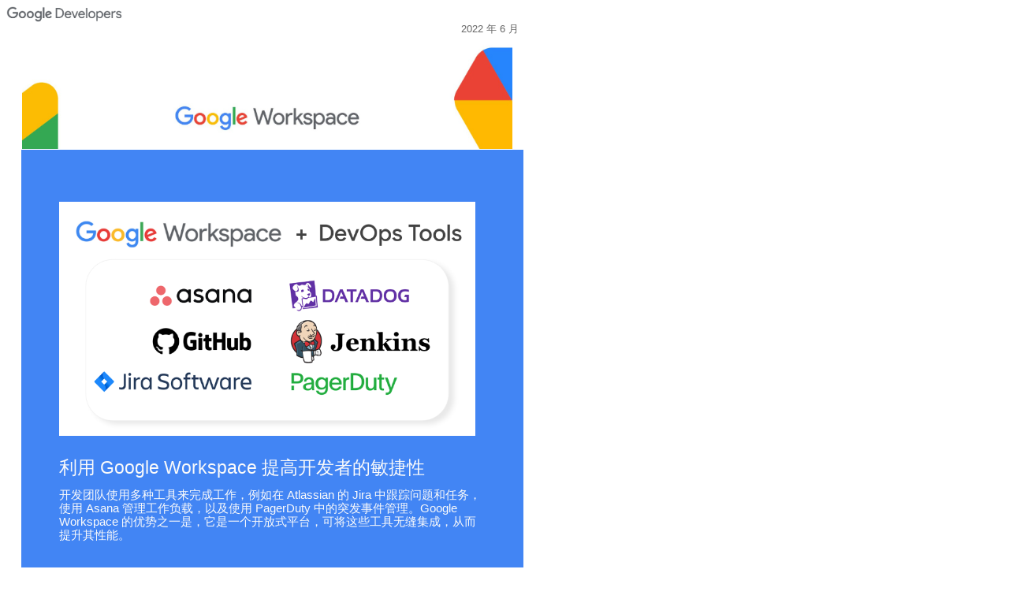

--- FILE ---
content_type: text/html
request_url: https://developers.google.com/workspace/newsletters/issues/2022-june?authuser=1&hl=zh-cn
body_size: 5574
content:
<html><head><meta http-equiv="Content-Type" content="text/html; charset=UTF-8">
    <base target="_blank" />
  <meta name="devsite_continuous_localization_eels_id" value="{'source_id': 'e44133e3-a4e3-4b57-9e21-29ad7ac824ea', 'target_id_by_wf': {'WORKFLOW_STAGE_MT': 'f1dcdba4-ca48-4286-ba86-aa0eb252d3c9'}, 'string_id': '8534329535791588166', 'target_locale_code': 'zh_cn', 'translation_service': 'SERVICE_RAW_MT', 'has_html_tag': True}" /></head>
  <body>

<div dir="ltr"><span id="gmail-docs-internal-guid-6d3bcfc7-7fff-1b67-baf0-06d132996768"><span style="border:none;display:inline-block;overflow:hidden;width:147px;height:20px"><img height="20" src="https://lh5.googleusercontent.com/C69u6IQDK0rW2K7YRoN6QO8p7sicssF5qn0AB7iJCxQBJu7FgyfO0Dy7KhfFVUOc8tRSaEkN9vCfS52ZR0rUM8Ie923hcle-_WHEVGSsZrZEs0a3z-ux0laaf6MwnPnd7BrhdT29typIEFhwXD70N7VeNJONdGqLGurTOgd6RAdOLAq-euStZNdDCYX7Jw" style="margin-left: 0px; margin-top: 0px;" width="147" /></span><div align="left" dir="ltr" style="margin-left:14.4pt"><table style="border:none;border-collapse:collapse"><colgroup><col width="624" /></colgroup><tbody><tr style="height:0pt"><td style="vertical-align:top;overflow:hidden"><p dir="ltr" style="line-height:1.2;margin-right:3.75pt;text-align:right;margin-top:0pt;margin-bottom:0pt"><span style="font-size:10pt;font-family:&quot;Google Sans&quot;,sans-serif;color:rgb(102,102,102);background-color:transparent;font-variant-numeric:normal;font-variant-east-asian:normal;vertical-align:baseline;white-space:pre-wrap">2022 年 6 月</span></p><p dir="ltr" style="line-height:1.2;margin-top:0pt;margin-bottom:0pt"><a href="https://developers.google.com/workspace" style="text-decoration-line:none"><span style="font-size:11pt;font-family:&quot;Google Sans&quot;,sans-serif;background-color:transparent;font-variant-numeric:normal;font-variant-east-asian:normal;text-decoration-line:underline;vertical-align:baseline;white-space:pre-wrap"><span style="border:none;display:inline-block;overflow:hidden;width:622px;height:145px"><img height="211.85599784178066" src="https://lh3.googleusercontent.com/XkEi7MReYSiICKL2AUpU7CqkIcc-7_XLfaN-C0grViAgOXBirySTqUNw7LQls3VPsLIt-hBEqF-kzduPnu4PaNGKy4PHpkJMitTUv7g0J-Y2T98Cp5bJl2BFSFz4ptksKh8oUa2ib4NqJcWfW-WumXmff1BXXhaXfFZmlMHcQZva519XcVIK57G7zwrh2w" style="margin-left: 0px;" width="622" /></span></span></a></p></td></tr><tr style="height:417.75pt"><td style="vertical-align:top;background-color:rgb(66,133,244);padding:36pt;overflow:hidden"><br /><p dir="ltr" style="line-height:1.2;margin-top:0pt;margin-bottom:0pt"><span style="font-size:9pt;font-family:&quot;Google Sans&quot;,sans-serif;color:rgb(0,121,107);background-color:transparent;font-variant-numeric:normal;font-variant-east-asian:normal;text-decoration-line:line-through;vertical-align:baseline;white-space:pre-wrap"><span style="border:none;display:inline-block;overflow:hidden;width:528px;height:297px"><img height="297" src="https://lh6.googleusercontent.com/1kfcb9bAvfuSKrkTGyDAps8hH54hrTSe9WVhayPJJSucjzH9jRpRFftlnTinp-ALLR3xXs7erAoBJU_o79zH-N3a8gLgNsuxZvwnLY7P7h26sKQ076-58j5oXa2gcRQO7n4E2PRhtk4YCjLZZXnTSC0Gyls8mnpNtn2ucz1XzQrSZc1hhGl0zMUF9_sKyQ" style="margin-left: 0px; margin-top: 0px;" width="528" /></span></span></p><h1 data-text="利用 Google Workspace 提高开发者的敏捷性" dir="ltr" id="improve-developer-agility-with-google-workspace" style="line-height:1.2;margin-top:20pt;margin-bottom:10pt" tabindex="-1"><span style='font-size:17pt;font-family:"Google Sans",sans-serif;color:rgb(250,250,250);background-color:transparent;font-weight:400;font-variant-numeric:normal;font-variant-east-asian:normal;vertical-align:baseline;white-space:pre-wrap'>利用 Google Workspace 提高开发者的敏捷性</span></h1><p dir="ltr" style="line-height:1.2;margin-top:0pt;margin-bottom:0pt"><span style="font-size:11pt;font-family:Roboto,sans-serif;color:rgb(250,250,250);background-color:transparent;font-variant-numeric:normal;font-variant-east-asian:normal;vertical-align:baseline;white-space:pre-wrap">开发团队使用多种工具来完成工作，例如在 Atlassian 的 Jira 中跟踪问题和任务，使用 Asana 管理工作负载，以及使用 PagerDuty 中的突发事件管理。Google Workspace 的优势之一是，它是一个开放式平台，可将这些工具无缝集成，从而提升其性能。 </span></p><br /><br /><div align="left" dir="ltr" style="margin-left:0pt"><table style="border:none;border-collapse:collapse"><colgroup><col width="137" /></colgroup><tbody><tr style="height:27.75pt"><td style="border-width:1pt;border-style:solid;border-color:rgb(250,250,250);vertical-align:top;background-color:rgb(250,250,250);padding:5pt;overflow:hidden"><p dir="ltr" style="line-height:1.2;text-align:center;margin-top:0pt;margin-bottom:0pt"><a href="https://cloud.google.com/blog/products/workspace/make-software-development-much-more-agile-with-google-workspace" style="text-decoration-line:none"><span style="font-size:12pt;font-family:&quot;Google Sans&quot;,sans-serif;background-color:transparent;font-variant-numeric:normal;font-variant-east-asian:normal;text-decoration-line:underline;vertical-align:baseline;white-space:pre-wrap">了解详情</span></a></p></td></tr></tbody></table></div><br /></td></tr><tr style="height:359.25pt"><td style="vertical-align:top;padding:2.016pt;overflow:hidden"><h1 data-text="开发者资讯" dir="ltr" id="developer-news" style="line-height:1.38;text-align:center;margin-top:20pt;margin-bottom:6pt" tabindex="-1"><span style='font-size:20pt;font-family:"Google Sans",sans-serif;color:rgb(0,0,0);background-color:transparent;font-weight:400;font-variant-numeric:normal;font-variant-east-asian:normal;vertical-align:baseline;white-space:pre-wrap'>开发者资讯</span></h1><br /><div align="center" dir="ltr" style="margin-left:0pt"><table style="border:none;border-collapse:collapse"><colgroup><col width="313" /><col width="303" /></colgroup><tbody><tr style="height:127.5pt"><td style="border-width:1pt;border-style:solid;border-color:rgb(255,255,255);vertical-align:top;padding:5pt;overflow:hidden"><p dir="ltr" style="line-height:1.2;margin-top:0pt;margin-bottom:0pt"><span style="font-size:11pt;font-family:Arial;color:rgb(0,0,0);background-color:transparent;font-variant-numeric:normal;font-variant-east-asian:normal;vertical-align:baseline;white-space:pre-wrap"><span style="border:1pt solid rgb(102,102,102);display:inline-block;overflow:hidden;width:299px;height:168px"><img height="168" src="https://lh6.googleusercontent.com/54RFF44FN225h2MlTQRfiCRaQGyBJpuLTi8znwd-et_iCfG23IpDsgq0qzBPtZwWnOrXNpJs_CLjjNwXdaI4s9yZ21TleEyQevo5hxNTa-rpbHFDFHlgENtZR0NVL8HBb8FZdn0o7rhgWRjt4eOBIMnM6IAG6EpfQGa7ziePJN7B6B9wTMRajjqmmvCzvg" style="margin-left: 0px; margin-top: 0px;" width="299" /></span></span></p></td><td style="border-width:1pt;border-style:solid;border-color:rgb(255,255,255);vertical-align:top;padding:5pt;overflow:hidden"><p dir="ltr" style="line-height:1.2;text-align:center;margin-top:0pt;margin-bottom:0pt"><span style="font-size:11pt;font-family:Arial;color:rgb(0,0,0);background-color:transparent;font-variant-numeric:normal;font-variant-east-asian:normal;vertical-align:baseline;white-space:pre-wrap"><span style="border:none;display:inline-block;overflow:hidden;width:299px;height:168px"><img height="168" src="https://lh5.googleusercontent.com/NJjMT6HtAtps7i1eC71ZeZdVkimO-5PX3G9jttiQJN5pDivIdH4I_B9i_xOh-jBqHty-NBjYbID3hZw1qg3hH6tHgP3gFdeIkGxdJAe8DcL2OWfJoqFtN2lpdLayOo-jWlnZ5ZzQ-I7MOh19EB9BdTO4gZ-zhee39Yv9bJYc1OslxSFT8idbW1dTYjH-_g" style="margin-left: 0px; margin-top: 0px;" width="299" /></span></span></p></td></tr><tr style="height:108pt"><td style="border-width:1pt;border-style:solid;border-color:rgb(255,255,255);vertical-align:top;padding:5pt;overflow:hidden"><p dir="ltr" style="line-height:1.2"><span style="font-size:11pt;font-family:Roboto,sans-serif;color:rgb(0,0,0);background-color:transparent;font-weight:700;font-variant-numeric:normal;font-variant-east-asian:normal;vertical-align:baseline;white-space:pre-wrap">作为推荐与 Google Workspace 搭配使用的应用进军全球市场</span></p><p dir="ltr" style="line-height:1.2"><span style="font-size:11pt;font-family:Roboto,sans-serif;color:rgb(0,0,0);background-color:transparent;font-variant-numeric:normal;font-variant-east-asian:normal;vertical-align:baseline;white-space:pre-wrap">我们很高兴地在此公布 2022 年推荐与 Google Workspace 搭配使用的应用。这项计划为第三方开发者提供了一种独特的方式，让他们能够更好地覆盖 Google Workspace 用户，并为他们的应用吸引新客户。 </span></p><p dir="ltr" style="line-height:1.2"><a href="https://developers.googleblog.com/2022/06/reach-global-markets-as-a-recommended-for-google-workspace-app.html" style="text-decoration-line:none"><span style="font-size:11pt;font-family:Roboto,sans-serif;background-color:transparent;font-variant-numeric:normal;font-variant-east-asian:normal;text-decoration-line:underline;vertical-align:baseline;white-space:pre-wrap">了解详情</span></a></p><br /></td><td style="border-width:1pt;border-style:solid;border-color:rgb(255,255,255);vertical-align:top;padding:5pt;overflow:hidden"><p dir="ltr" style="line-height:1.2"><span style="font-size:11pt;font-family:Roboto,sans-serif;color:rgb(0,0,0);background-color:transparent;font-weight:700;font-variant-numeric:normal;font-variant-east-asian:normal;vertical-align:baseline;white-space:pre-wrap">Google Chat 的新变化</span></p><p dir="ltr" style="line-height:1.2"><span style="font-size:11pt;font-family:Roboto,sans-serif;color:rgb(0,0,0);background-color:transparent;font-variant-numeric:normal;font-variant-east-asian:normal;vertical-align:baseline;white-space:pre-wrap">获取关于开发者如何将其服务与 Google Chat 集成的最新资讯。不妨了解可让您为 Chat 应用创建界面的全新 Google Workspace 界面套件，以及您会想要利用的新 Google Chat API 功能。</span></p><p dir="ltr" style="line-height:1.2"><a href="https://youtu.be/prcrJwz2g6Y" style="text-decoration-line:none"><span style="font-size:11pt;font-family:Roboto,sans-serif;background-color:transparent;font-variant-numeric:normal;font-variant-east-asian:normal;text-decoration-line:underline;vertical-align:baseline;white-space:pre-wrap">立即观看</span></a></p><br /></td></tr></tbody></table></div><br /></td></tr><tr style="height:0pt"><td style="vertical-align:top;background-color:rgb(250,250,250);padding:1.44pt;overflow:hidden"><h1 data-text="解决方案聚焦" dir="ltr" id="solutions-spotlight" style="line-height:1.2;text-align:center;margin-top:20pt;margin-bottom:6pt" tabindex="-1"><span style='font-size:20pt;font-family:"Google Sans",sans-serif;color:rgb(0,0,0);background-color:transparent;font-weight:400;font-variant-numeric:normal;font-variant-east-asian:normal;vertical-align:baseline;white-space:pre-wrap'>解决方案聚焦</span></h1><br /><div align="left" dir="ltr" style="margin-left:0pt"><table style="border:none;border-collapse:collapse"><colgroup><col width="308" /><col width="310" /></colgroup><tbody><tr style="height:127.5pt"><td style="border-width:1pt;border-style:solid;border-color:rgb(255,255,255);vertical-align:top;padding:5pt;overflow:hidden"><p dir="ltr" style="line-height:1.2;text-align:center;margin-top:0pt;margin-bottom:0pt"><span style="font-size:11pt;font-family:Arial;color:rgb(0,0,0);background-color:transparent;font-variant-numeric:normal;font-variant-east-asian:normal;vertical-align:baseline;white-space:pre-wrap"><span style="border:1pt solid rgb(0,0,0);display:inline-block;overflow:hidden;width:287px;height:167px"><img height="167" src="https://lh6.googleusercontent.com/j_vKjZWLEsjFFTzjRAm-GvFHRSU9UqcOc4nl2mM3p0LzpkPnMi6p-3lmGDapSN04ntrXcxFuWnund30zrwevqaSlpQWKX-FpXd8YqR5vf6OYWXpd_YT9fPu2_rUXp5FIBSET5WsyNEtQknScR-5iiiRB2b-A8QeUBMDIFNNS3tCSmtYy1-shwx4txJ7HvQ" style="margin-top: 0px;" width="294" /></span></span></p></td><td style="border-width:1pt;border-style:solid;border-color:rgb(255,255,255);vertical-align:top;padding:5pt;overflow:hidden"><p dir="ltr" style="line-height:1.2;text-align:center;margin-top:0pt;margin-bottom:0pt"><span style="font-size:9pt;font-family:&quot;Google Sans&quot;,sans-serif;color:rgb(102,102,102);background-color:transparent;font-variant-numeric:normal;font-variant-east-asian:normal;vertical-align:baseline;white-space:pre-wrap"><span style="border:1pt solid rgb(102,102,102);display:inline-block;overflow:hidden;width:296px;height:167px"><img height="167" src="https://lh3.googleusercontent.com/L-ZOOommPEP5xMVXBsLPSVyceS33TfeAzp2NPND8_KduhitQy8ynkSc8n2sYmKuEELA31QI0395cy1QDEUVJmHqwp-LhUt8AZbKIfkVCRdfbpp6Mx6BVqwP65S-rZ2DBjiU1cEyh1VCfGUAxSDHGIMwtJHT-erHBGr37LVsYEfY15VXrj8jHyGox1QFeMg" style="margin-left: 0px; margin-top: 0px;" width="296" /></span></span></p></td></tr><tr style="height:108pt"><td style="border-width:1pt;border-style:solid;border-color:rgb(255,255,255);vertical-align:top;padding:5pt;overflow:hidden"><p dir="ltr" style="line-height:1.2;margin:0pt 14.25pt 0pt 9pt"><span style="font-size:11pt;font-family:Roboto,sans-serif;color:rgb(0,0,0);background-color:transparent;font-weight:700;font-variant-numeric:normal;font-variant-east-asian:normal;vertical-align:baseline;white-space:pre-wrap">使用 Apps 脚本通过事件驱动型触发器实现自动化</span></p><p dir="ltr" style="line-height:1.2;margin:0pt 14.25pt 0pt 9pt"><span style="font-size:11pt;font-family:Roboto,sans-serif;color:rgb(0,0,0);background-color:transparent;font-variant-numeric:normal;font-variant-east-asian:normal;vertical-align:baseline;white-space:pre-wrap">如果您想为受众群体提供各种类型的内容，可以让 Google 表单让用户自行选择能向您发送哪些内容。借助此解决方案，用户可以选择感兴趣的主题，然后自动通过电子邮件将所选内容发送给用户。</span></p><br /><div align="left" dir="ltr" style="margin-left:10.5pt"><table style="border:none;border-collapse:collapse"><colgroup><col width="119" /></colgroup><tbody><tr style="height:25.5pt"><td style="border-width:1pt;border-style:solid;border-color:rgb(66,133,244);vertical-align:top;background-color:rgb(66,133,244);padding:5pt;overflow:hidden"><p dir="ltr" style="line-height:1.2;text-align:center;margin-top:0pt;margin-bottom:0pt"><a href="https://developers.google.com/apps-script/samples/automations/content-signup" style="text-decoration-line:none"><span style="font-size:10pt;font-family:&quot;Google Sans&quot;,sans-serif;color:rgb(250,250,250);background-color:transparent;font-variant-numeric:normal;font-variant-east-asian:normal;text-decoration-line:underline;vertical-align:baseline;white-space:pre-wrap">了解详情</span></a></p></td></tr></tbody></table></div><br /></td><td style="border-width:1pt;border-style:solid;border-color:rgb(255,255,255);vertical-align:top;padding:5pt;overflow:hidden"><p dir="ltr" style="line-height:1.2;margin:0pt 14.25pt 0pt 9pt"><span style="font-size:11pt;font-family:Roboto,sans-serif;color:rgb(0,0,0);background-color:transparent;font-weight:700;font-variant-numeric:normal;font-variant-east-asian:normal;vertical-align:baseline;white-space:pre-wrap">将 AppSheet 连接到 BigQuery</span></p><p dir="ltr" style="line-height:1.2;margin:0pt 14.25pt 0pt 9pt"><span style="font-size:11pt;font-family:Roboto,sans-serif;color:rgb(0,0,0);background-color:transparent;font-variant-numeric:normal;font-variant-east-asian:normal;vertical-align:baseline;white-space:pre-wrap">BigQuery 是一种企业级数据存储和查询技术，支持轻松导入数据并支持实时上传流式处理，以便即时进行数据分析。在本集“使用 AppSheet 构建”中，我们将介绍如何将 BigQuery 与 AppSheet 相关联。 </span></p><br /><div align="left" dir="ltr" style="margin-left:9.75pt"><table style="border:none;border-collapse:collapse"><colgroup><col width="120" /></colgroup><tbody><tr style="height:25.5pt"><td style="border-width:1pt;border-style:solid;border-color:rgb(66,133,244);vertical-align:top;background-color:rgb(66,133,244);padding:5pt;overflow:hidden"><p dir="ltr" style="line-height:1.2;text-align:center;margin-top:0pt;margin-bottom:0pt"><a href="https://www.youtube.com/watch?v=pL8mugW24ic&amp;list=PLU8ezI8GYqs7hJp2tx3k7eReVqSCQYDQg&amp;index=1" style="text-decoration-line:none"><span style="font-size:10pt;font-family:&quot;Google Sans&quot;,sans-serif;color:rgb(250,250,250);background-color:transparent;font-variant-numeric:normal;font-variant-east-asian:normal;text-decoration-line:underline;vertical-align:baseline;white-space:pre-wrap">敬请关注</span></a></p></td></tr></tbody></table></div><br /></td></tr></tbody></table></div><br /></td></tr><tr style="height:47.25pt"><td style="vertical-align:top;background-color:rgb(66,133,244);padding:18pt;overflow:hidden"><p dir="ltr" style="line-height:1.2;text-align:center;margin-top:0pt;margin-bottom:0pt"><span style="font-size:2.25pt;font-family:&quot;Google Sans&quot;,sans-serif;color:rgb(255,255,255);background-color:transparent;font-variant-numeric:normal;font-variant-east-asian:normal;text-decoration-line:underline;vertical-align:baseline;white-space:pre-wrap"><span style="border:none;display:inline-block;overflow:hidden;width:42px;height:22px"><img height="22" src="https://lh3.googleusercontent.com/a89DcOgb9McvgFR6WAhhyY-r6UgTdlzV_UppmmOlJVYxjw1KzLqDzRm-_T7sAoyhqtIGw6NI9M95uMH6zTtR459ec6qBPZGF1-xcuNr2NJFaBGVf7fP2QI3vOnCt3wA7HKyHwmogvSBl6bTX4fTS2xmD4NV7eJ60uSF_q8QEHFr4GCRvs0seSxANx-S72Q" style="margin-left: 0px; margin-top: 0px;" width="42" /></span></span></p></td></tr><tr style="height:39pt"><td style="vertical-align:top;padding:1.44pt;overflow:hidden"><p dir="ltr" style="line-height:1.2;text-align:center;margin-top:0pt;margin-bottom:0pt"><span style="font-size:2.25pt;font-family:Arial;color:rgb(153,153,153);background-color:transparent;font-variant-numeric:normal;font-variant-east-asian:normal;vertical-align:baseline;white-space:pre-wrap"> </span></p><br /><br /><div align="center" dir="ltr" style="margin-left:0pt"><table style="border:none;border-collapse:collapse"><colgroup><col width="64" /><col width="64" /><col width="64" /><col width="64" /></colgroup><tbody><tr style="height:25.5pt"><td style="border-width:1pt;border-style:solid;border-color:rgb(255,255,255);vertical-align:middle;padding:1.44pt;overflow:hidden"><p dir="ltr" style="line-height:1.2;text-align:center;margin-top:0pt;margin-bottom:0pt"><a href="https://developers.google.com/workspace" style="text-decoration-line:none"><span style="font-size:2.25pt;font-family:Arial;background-color:transparent;font-variant-numeric:normal;font-variant-east-asian:normal;text-decoration-line:underline;vertical-align:baseline;white-space:pre-wrap"><span style="border:none;display:inline-block;overflow:hidden;width:27px;height:27px"><img height="27" src="https://lh4.googleusercontent.com/i8wvt1-o1rKinY1HD8fkQ9kTh3mUYX4yCOgrLkx6MMKEf-zgh6ydoKAzwZnVY-X5gRIGtDdvBXwxf9yh3BdGT8IwrJ9YyB1p6Wqg1sm7PtPtY-CcJWLQ2kZdm5hr686ciNY3_XE-R7nc4FZh2vd-pidG1PPQ81_M8v_kgxyOzvtth9lropb6sA2ayV58wA" style="margin-left: 0px; margin-top: 0px;" width="27" /></span></span></a></p></td><td style="border-width:1pt;border-style:solid;border-color:rgb(255,255,255);vertical-align:middle;padding:1.44pt;overflow:hidden"><p dir="ltr" style="line-height:1.2;text-align:center;margin-top:0pt;margin-bottom:0pt"><a href="https://twitter.com/workspacedevs" style="text-decoration-line:none"><span style="font-size:2.25pt;font-family:Arial;background-color:transparent;font-variant-numeric:normal;font-variant-east-asian:normal;text-decoration-line:underline;vertical-align:baseline;white-space:pre-wrap"><span style="border:none;display:inline-block;overflow:hidden;width:26px;height:26px"><img height="26" src="https://lh3.googleusercontent.com/taLDb4Hl8Hgu6bc05xe56wgaPiYyiE9UZOJLwDWhscijq06gHzNI1YyaSzO2Y_xT4rnAx66U78vw4kE9skI0TvyCchkvb_yH_xVKLvEKlBHwZFSS_NjPUrzMrGf2wbIWds8gcjy-S1LWwmTU3QN6nZuvyChdNuy-fhIRpENuUtm1bRAYsr3lyyp0JEkwGA" style="margin-left: 0px; margin-top: 0px;" width="26" /></span></span></a></p></td><td style="border-width:1pt;border-style:solid;border-color:rgb(255,255,255);vertical-align:middle;padding:1.44pt;overflow:hidden"><p dir="ltr" style="line-height:1.2;text-align:center;margin-top:0pt;margin-bottom:0pt"><a href="https://www.linkedin.com/showcase/googleworkspace" style="text-decoration-line:none"><span style="font-size:2.25pt;font-family:Arial;background-color:transparent;font-variant-numeric:normal;font-variant-east-asian:normal;text-decoration-line:underline;vertical-align:baseline;white-space:pre-wrap"><span style="border:none;display:inline-block;overflow:hidden;width:23px;height:23px"><img height="23" src="https://lh3.googleusercontent.com/tjeDaTynA8_kyDn4CUVV8grg6J1CWox8DGkGvjJUmGT97qXOVhLrDTKYkEdSbjwfq-uhw8IbZA-So-9_Uu4gHYSI4Ayn1JJ_XzngmiQUijVezuehut5YneFGWfQVV6f837HMORjDJVidfgqgdH8NajsqUgtMW76sqpsGmncdRQKgmwr30RttkDCPSDNg_w" style="margin-left: 0px; margin-top: 0px;" width="23" /></span></span></a></p></td><td style="border-width:1pt;border-style:solid;border-color:rgb(255,255,255);vertical-align:middle;padding:1.44pt;overflow:hidden"><p dir="ltr" style="line-height:1.2;text-align:center;margin-top:0pt;margin-bottom:0pt"><a href="https://www.youtube.com/playlist?list=PLU8ezI8GYqs6KGrReStVU-UnRIfxWCoLA" style="text-decoration-line:none"><span style="font-size:2.25pt;font-family:Arial;background-color:transparent;font-variant-numeric:normal;font-variant-east-asian:normal;text-decoration-line:underline;vertical-align:baseline;white-space:pre-wrap"><span style="border:none;display:inline-block;overflow:hidden;width:28px;height:21px"><img height="21" src="https://lh3.googleusercontent.com/QdnQuq5j7r7vyskiRLSlkUgMZJ1Vt_HEJfCGfqFNMzewgqH3N_ZnPvrGl7EoCvfbSPBHvyStyLYNPJg1N4UZXund7IiTTzbc3y9_0SzI2p_FrPwBarUZbUqqCkvVorOnYuIp83iJuckoq6lwr89AuF8ZwOdrDhJu0sYNE2Y9ganyLn_Co6gDUJVbx-ofvQ" style="margin-left: 0px; margin-top: 0px;" width="28" /></span></span></a></p></td></tr></tbody></table></div><br /></td></tr></tbody></table></div><br /></span></div>

  

  </body></html>